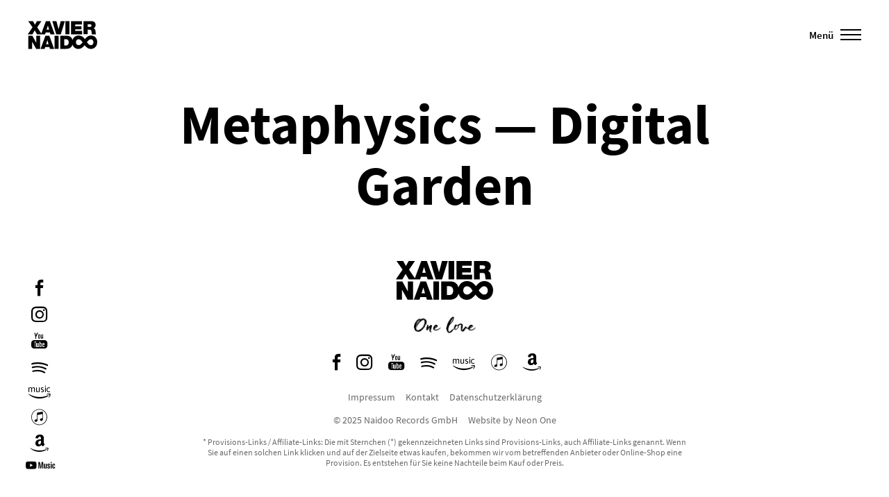

--- FILE ---
content_type: text/html; charset=UTF-8
request_url: https://www.xaviernaidoo.de/features/metaphysics-digital-garden/
body_size: 8607
content:
<!doctype html>
<html class="" lang="de">
<head>
<meta charset="UTF-8">
<title>Metaphysics — Digital Garden - Xavier Naidoo</title>
<meta name="viewport" content="width=device-width, initial-scale=1">
<link rel="icon" type="image/x-icon" href="https://www.xaviernaidoo.de/wp-content/themes/xavier/favicon.ico" />
<script type="text/javascript">
var ajaxurl = 'https://www.xaviernaidoo.de/wp-admin/admin-ajax.php';
</script>
<meta name='robots' content='index, follow, max-image-preview:large, max-snippet:-1, max-video-preview:-1' />
<style>img:is([sizes="auto" i], [sizes^="auto," i]) { contain-intrinsic-size: 3000px 1500px }</style>
<!-- This site is optimized with the Yoast SEO plugin v25.4 - https://yoast.com/wordpress/plugins/seo/ -->
<link rel="canonical" href="https://www.xaviernaidoo.de/features/metaphysics-digital-garden/" />
<meta property="og:locale" content="de_DE" />
<meta property="og:type" content="article" />
<meta property="og:title" content="Metaphysics — Digital Garden - Xavier Naidoo" />
<meta property="og:url" content="https://www.xaviernaidoo.de/features/metaphysics-digital-garden/" />
<meta property="og:site_name" content="Xavier Naidoo" />
<meta property="article:modified_time" content="2020-01-22T09:33:41+00:00" />
<meta name="twitter:card" content="summary_large_image" />
<script type="application/ld+json" class="yoast-schema-graph">{"@context":"https://schema.org","@graph":[{"@type":"WebPage","@id":"https://www.xaviernaidoo.de/features/metaphysics-digital-garden/","url":"https://www.xaviernaidoo.de/features/metaphysics-digital-garden/","name":"Metaphysics — Digital Garden - Xavier Naidoo","isPartOf":{"@id":"https://www.xaviernaidoo.de/#website"},"datePublished":"2003-08-24T22:00:00+00:00","dateModified":"2020-01-22T09:33:41+00:00","breadcrumb":{"@id":"https://www.xaviernaidoo.de/features/metaphysics-digital-garden/#breadcrumb"},"inLanguage":"de","potentialAction":[{"@type":"ReadAction","target":["https://www.xaviernaidoo.de/features/metaphysics-digital-garden/"]}]},{"@type":"BreadcrumbList","@id":"https://www.xaviernaidoo.de/features/metaphysics-digital-garden/#breadcrumb","itemListElement":[{"@type":"ListItem","position":1,"name":"Home","item":"https://www.xaviernaidoo.de/"},{"@type":"ListItem","position":2,"name":"Metaphysics — Digital Garden"}]},{"@type":"WebSite","@id":"https://www.xaviernaidoo.de/#website","url":"https://www.xaviernaidoo.de/","name":"Xavier Naidoo","description":"Offizielle Website","potentialAction":[{"@type":"SearchAction","target":{"@type":"EntryPoint","urlTemplate":"https://www.xaviernaidoo.de/?s={search_term_string}"},"query-input":{"@type":"PropertyValueSpecification","valueRequired":true,"valueName":"search_term_string"}}],"inLanguage":"de"}]}</script>
<!-- / Yoast SEO plugin. -->
<!-- <link rel='stylesheet' id='wp-block-library-css' href='https://www.xaviernaidoo.de/wp-includes/css/dist/block-library/style.min.css?ver=6.7.4' type='text/css' media='all' /> -->
<link rel="stylesheet" type="text/css" href="//www.xaviernaidoo.de/wp-content/cache/wpfc-minified/ffud1qtg/7nl2x.css" media="all"/>
<style id='classic-theme-styles-inline-css' type='text/css'>
/*! This file is auto-generated */
.wp-block-button__link{color:#fff;background-color:#32373c;border-radius:9999px;box-shadow:none;text-decoration:none;padding:calc(.667em + 2px) calc(1.333em + 2px);font-size:1.125em}.wp-block-file__button{background:#32373c;color:#fff;text-decoration:none}
</style>
<style id='global-styles-inline-css' type='text/css'>
:root{--wp--preset--aspect-ratio--square: 1;--wp--preset--aspect-ratio--4-3: 4/3;--wp--preset--aspect-ratio--3-4: 3/4;--wp--preset--aspect-ratio--3-2: 3/2;--wp--preset--aspect-ratio--2-3: 2/3;--wp--preset--aspect-ratio--16-9: 16/9;--wp--preset--aspect-ratio--9-16: 9/16;--wp--preset--color--black: #000000;--wp--preset--color--cyan-bluish-gray: #abb8c3;--wp--preset--color--white: #ffffff;--wp--preset--color--pale-pink: #f78da7;--wp--preset--color--vivid-red: #cf2e2e;--wp--preset--color--luminous-vivid-orange: #ff6900;--wp--preset--color--luminous-vivid-amber: #fcb900;--wp--preset--color--light-green-cyan: #7bdcb5;--wp--preset--color--vivid-green-cyan: #00d084;--wp--preset--color--pale-cyan-blue: #8ed1fc;--wp--preset--color--vivid-cyan-blue: #0693e3;--wp--preset--color--vivid-purple: #9b51e0;--wp--preset--gradient--vivid-cyan-blue-to-vivid-purple: linear-gradient(135deg,rgba(6,147,227,1) 0%,rgb(155,81,224) 100%);--wp--preset--gradient--light-green-cyan-to-vivid-green-cyan: linear-gradient(135deg,rgb(122,220,180) 0%,rgb(0,208,130) 100%);--wp--preset--gradient--luminous-vivid-amber-to-luminous-vivid-orange: linear-gradient(135deg,rgba(252,185,0,1) 0%,rgba(255,105,0,1) 100%);--wp--preset--gradient--luminous-vivid-orange-to-vivid-red: linear-gradient(135deg,rgba(255,105,0,1) 0%,rgb(207,46,46) 100%);--wp--preset--gradient--very-light-gray-to-cyan-bluish-gray: linear-gradient(135deg,rgb(238,238,238) 0%,rgb(169,184,195) 100%);--wp--preset--gradient--cool-to-warm-spectrum: linear-gradient(135deg,rgb(74,234,220) 0%,rgb(151,120,209) 20%,rgb(207,42,186) 40%,rgb(238,44,130) 60%,rgb(251,105,98) 80%,rgb(254,248,76) 100%);--wp--preset--gradient--blush-light-purple: linear-gradient(135deg,rgb(255,206,236) 0%,rgb(152,150,240) 100%);--wp--preset--gradient--blush-bordeaux: linear-gradient(135deg,rgb(254,205,165) 0%,rgb(254,45,45) 50%,rgb(107,0,62) 100%);--wp--preset--gradient--luminous-dusk: linear-gradient(135deg,rgb(255,203,112) 0%,rgb(199,81,192) 50%,rgb(65,88,208) 100%);--wp--preset--gradient--pale-ocean: linear-gradient(135deg,rgb(255,245,203) 0%,rgb(182,227,212) 50%,rgb(51,167,181) 100%);--wp--preset--gradient--electric-grass: linear-gradient(135deg,rgb(202,248,128) 0%,rgb(113,206,126) 100%);--wp--preset--gradient--midnight: linear-gradient(135deg,rgb(2,3,129) 0%,rgb(40,116,252) 100%);--wp--preset--font-size--small: 13px;--wp--preset--font-size--medium: 20px;--wp--preset--font-size--large: 36px;--wp--preset--font-size--x-large: 42px;--wp--preset--spacing--20: 0.44rem;--wp--preset--spacing--30: 0.67rem;--wp--preset--spacing--40: 1rem;--wp--preset--spacing--50: 1.5rem;--wp--preset--spacing--60: 2.25rem;--wp--preset--spacing--70: 3.38rem;--wp--preset--spacing--80: 5.06rem;--wp--preset--shadow--natural: 6px 6px 9px rgba(0, 0, 0, 0.2);--wp--preset--shadow--deep: 12px 12px 50px rgba(0, 0, 0, 0.4);--wp--preset--shadow--sharp: 6px 6px 0px rgba(0, 0, 0, 0.2);--wp--preset--shadow--outlined: 6px 6px 0px -3px rgba(255, 255, 255, 1), 6px 6px rgba(0, 0, 0, 1);--wp--preset--shadow--crisp: 6px 6px 0px rgba(0, 0, 0, 1);}:where(.is-layout-flex){gap: 0.5em;}:where(.is-layout-grid){gap: 0.5em;}body .is-layout-flex{display: flex;}.is-layout-flex{flex-wrap: wrap;align-items: center;}.is-layout-flex > :is(*, div){margin: 0;}body .is-layout-grid{display: grid;}.is-layout-grid > :is(*, div){margin: 0;}:where(.wp-block-columns.is-layout-flex){gap: 2em;}:where(.wp-block-columns.is-layout-grid){gap: 2em;}:where(.wp-block-post-template.is-layout-flex){gap: 1.25em;}:where(.wp-block-post-template.is-layout-grid){gap: 1.25em;}.has-black-color{color: var(--wp--preset--color--black) !important;}.has-cyan-bluish-gray-color{color: var(--wp--preset--color--cyan-bluish-gray) !important;}.has-white-color{color: var(--wp--preset--color--white) !important;}.has-pale-pink-color{color: var(--wp--preset--color--pale-pink) !important;}.has-vivid-red-color{color: var(--wp--preset--color--vivid-red) !important;}.has-luminous-vivid-orange-color{color: var(--wp--preset--color--luminous-vivid-orange) !important;}.has-luminous-vivid-amber-color{color: var(--wp--preset--color--luminous-vivid-amber) !important;}.has-light-green-cyan-color{color: var(--wp--preset--color--light-green-cyan) !important;}.has-vivid-green-cyan-color{color: var(--wp--preset--color--vivid-green-cyan) !important;}.has-pale-cyan-blue-color{color: var(--wp--preset--color--pale-cyan-blue) !important;}.has-vivid-cyan-blue-color{color: var(--wp--preset--color--vivid-cyan-blue) !important;}.has-vivid-purple-color{color: var(--wp--preset--color--vivid-purple) !important;}.has-black-background-color{background-color: var(--wp--preset--color--black) !important;}.has-cyan-bluish-gray-background-color{background-color: var(--wp--preset--color--cyan-bluish-gray) !important;}.has-white-background-color{background-color: var(--wp--preset--color--white) !important;}.has-pale-pink-background-color{background-color: var(--wp--preset--color--pale-pink) !important;}.has-vivid-red-background-color{background-color: var(--wp--preset--color--vivid-red) !important;}.has-luminous-vivid-orange-background-color{background-color: var(--wp--preset--color--luminous-vivid-orange) !important;}.has-luminous-vivid-amber-background-color{background-color: var(--wp--preset--color--luminous-vivid-amber) !important;}.has-light-green-cyan-background-color{background-color: var(--wp--preset--color--light-green-cyan) !important;}.has-vivid-green-cyan-background-color{background-color: var(--wp--preset--color--vivid-green-cyan) !important;}.has-pale-cyan-blue-background-color{background-color: var(--wp--preset--color--pale-cyan-blue) !important;}.has-vivid-cyan-blue-background-color{background-color: var(--wp--preset--color--vivid-cyan-blue) !important;}.has-vivid-purple-background-color{background-color: var(--wp--preset--color--vivid-purple) !important;}.has-black-border-color{border-color: var(--wp--preset--color--black) !important;}.has-cyan-bluish-gray-border-color{border-color: var(--wp--preset--color--cyan-bluish-gray) !important;}.has-white-border-color{border-color: var(--wp--preset--color--white) !important;}.has-pale-pink-border-color{border-color: var(--wp--preset--color--pale-pink) !important;}.has-vivid-red-border-color{border-color: var(--wp--preset--color--vivid-red) !important;}.has-luminous-vivid-orange-border-color{border-color: var(--wp--preset--color--luminous-vivid-orange) !important;}.has-luminous-vivid-amber-border-color{border-color: var(--wp--preset--color--luminous-vivid-amber) !important;}.has-light-green-cyan-border-color{border-color: var(--wp--preset--color--light-green-cyan) !important;}.has-vivid-green-cyan-border-color{border-color: var(--wp--preset--color--vivid-green-cyan) !important;}.has-pale-cyan-blue-border-color{border-color: var(--wp--preset--color--pale-cyan-blue) !important;}.has-vivid-cyan-blue-border-color{border-color: var(--wp--preset--color--vivid-cyan-blue) !important;}.has-vivid-purple-border-color{border-color: var(--wp--preset--color--vivid-purple) !important;}.has-vivid-cyan-blue-to-vivid-purple-gradient-background{background: var(--wp--preset--gradient--vivid-cyan-blue-to-vivid-purple) !important;}.has-light-green-cyan-to-vivid-green-cyan-gradient-background{background: var(--wp--preset--gradient--light-green-cyan-to-vivid-green-cyan) !important;}.has-luminous-vivid-amber-to-luminous-vivid-orange-gradient-background{background: var(--wp--preset--gradient--luminous-vivid-amber-to-luminous-vivid-orange) !important;}.has-luminous-vivid-orange-to-vivid-red-gradient-background{background: var(--wp--preset--gradient--luminous-vivid-orange-to-vivid-red) !important;}.has-very-light-gray-to-cyan-bluish-gray-gradient-background{background: var(--wp--preset--gradient--very-light-gray-to-cyan-bluish-gray) !important;}.has-cool-to-warm-spectrum-gradient-background{background: var(--wp--preset--gradient--cool-to-warm-spectrum) !important;}.has-blush-light-purple-gradient-background{background: var(--wp--preset--gradient--blush-light-purple) !important;}.has-blush-bordeaux-gradient-background{background: var(--wp--preset--gradient--blush-bordeaux) !important;}.has-luminous-dusk-gradient-background{background: var(--wp--preset--gradient--luminous-dusk) !important;}.has-pale-ocean-gradient-background{background: var(--wp--preset--gradient--pale-ocean) !important;}.has-electric-grass-gradient-background{background: var(--wp--preset--gradient--electric-grass) !important;}.has-midnight-gradient-background{background: var(--wp--preset--gradient--midnight) !important;}.has-small-font-size{font-size: var(--wp--preset--font-size--small) !important;}.has-medium-font-size{font-size: var(--wp--preset--font-size--medium) !important;}.has-large-font-size{font-size: var(--wp--preset--font-size--large) !important;}.has-x-large-font-size{font-size: var(--wp--preset--font-size--x-large) !important;}
:where(.wp-block-post-template.is-layout-flex){gap: 1.25em;}:where(.wp-block-post-template.is-layout-grid){gap: 1.25em;}
:where(.wp-block-columns.is-layout-flex){gap: 2em;}:where(.wp-block-columns.is-layout-grid){gap: 2em;}
:root :where(.wp-block-pullquote){font-size: 1.5em;line-height: 1.6;}
</style>
<!-- <link rel='stylesheet' id='screen-css' href='https://www.xaviernaidoo.de/wp-content/themes/xavier/public/css/screen.css?ver=6.7.4' type='text/css' media='all' /> -->
<!-- <link rel='stylesheet' id='borlabs-cookie-css' href='https://www.xaviernaidoo.de/wp-content/cache/borlabs-cookie/borlabs-cookie_1_de.css?ver=2.3.3-29' type='text/css' media='all' /> -->
<link rel="stylesheet" type="text/css" href="//www.xaviernaidoo.de/wp-content/cache/wpfc-minified/964mdnge/7nl2x.css" media="all"/>
<link rel="https://api.w.org/" href="https://www.xaviernaidoo.de/wp-json/" /><link rel='shortlink' href='https://www.xaviernaidoo.de/?p=3748' />
<link rel="alternate" title="oEmbed (JSON)" type="application/json+oembed" href="https://www.xaviernaidoo.de/wp-json/oembed/1.0/embed?url=https%3A%2F%2Fwww.xaviernaidoo.de%2Ffeatures%2Fmetaphysics-digital-garden%2F" />
<link rel="alternate" title="oEmbed (XML)" type="text/xml+oembed" href="https://www.xaviernaidoo.de/wp-json/oembed/1.0/embed?url=https%3A%2F%2Fwww.xaviernaidoo.de%2Ffeatures%2Fmetaphysics-digital-garden%2F&#038;format=xml" />
</head>
<body class="features-template-default single single-features postid-3748">
<header class="header">
<a href="/" title="Xavier Naidoo">
<svg version="1.1" class="header__logo header__logo--init" xmlns="http://www.w3.org/2000/svg" xmlns:xlink="http://www.w3.org/1999/xlink" x="0px" y="0px"
viewBox="0 0 287.3 115.2" style="enable-background:new 0 0 287.3 115.2;" xml:space="preserve">
<g>
<path d="M19.2,54.4l9.6-16.2l9.3,16.2h16.8h3.4h13.4l2.4-7.8h17.3l2.3,7.8h17.4L91.4,0H75L56.1,51.1L38.9,25.6L56.4,0
H37.8l-8.1,14.8L21.5,0H1.8l17.9,25.5L0,54.4H19.2z M83.1,18.2h0.2L88.2,35H77.9L83.1,18.2z"/>
<polygon points="136.5,54.4 153.5,0 136.2,0 127.5,33 127.3,33 118.4,0 101.5,0 117.7,54.4 	"/>
<rect x="155.6" y="0" width="16.8" height="54.4"/>
<polygon points="225,40.5 195.9,40.5 195.9,33.7 221.6,33.7 221.6,20.7 195.9,20.7 195.9,13.9 224.2,13.9 224.2,0 
179.1,0 179.1,54.4 225,54.4 	"/>
<path d="M247.6,35.4h8.9c6.6,0,7.1,5.4,7.5,10.6c0.2,2.8,0.5,5.6,1.4,8.4h16.8c-1.5-2.5-1.6-9-1.8-11.7
c-0.6-6.8-3.4-11.8-8-13.6c5.6-2.1,8.2-8,8.2-13.6c0-10.3-8.2-15.6-17.8-15.6h-31.9v54.4h16.8V35.4z M247.6,12.9h7.9
c6.4,0,8.3,2,8.3,5.4c0,4.9-4.3,5.4-7.4,5.4h-8.8V12.9z"/>
<polygon points="35.2,89.6 35,89.6 19.2,60.6 2.2,60.6 2.2,114.8 18,114.8 18,85.2 18.1,85.2 34.7,114.8 51,114.8 
51,60.6 35.2,60.6 	"/>
<path d="M72.9,60.6l-20,54.2h16.8l2.4-7.7h17.2l2.3,7.7H109L89.2,60.6H72.9z M75.8,95.5L81,78.8h0.2L86,95.5H75.8z"/>
<rect x="110.8" y="60.6" width="16.7" height="54.2"/>
<path d="M262.1,59.5l-0.6,0c-12.4,0-19.6,8.5-24.9,14.7c0,0.1-0.1,0.1-0.2,0.2c-8.1-10.4-16-14.9-26.2-14.9
c-12.4,0-22,7.6-25.3,18.9c-2.5-9.9-9.5-17.8-23.4-17.8h-27.4v54.2h24.2c15.2,0,23.9-6.8,26.7-18.1c3.3,10.9,12.5,18.4,24,18.4
c11.2,0,18.7-6.1,26.2-15.4c7.7,10.3,16.3,15.4,26.2,15.4c12.5,0,25.9-10,25.9-28.6C287.3,71.1,276.7,59.7,262.1,59.5z
M157.4,100.9h-6.5V74.5h5.3c12.1,0,13.1,9.5,13.1,12.9C169.3,92.5,167.8,100.9,157.4,100.9z M210.6,99.5h-0.3
c-6.2,0-11.2-5.3-11.2-11.9c0-7.4,4.4-12.6,10.8-12.6c7.9,0,11.9,5.7,16.9,13.1C222.6,93.1,217.1,99.5,210.6,99.5z M261.6,99.5
c-5.1,0-9.1-1.9-17-12.3l0.3-0.4c4.1-5.3,9.3-11.8,15.9-11.8h0.1c6.4,0,10.7,5.1,10.7,12.7C271.6,92.6,268.5,99.5,261.6,99.5z"/>
</g>
</svg>
</a>		<div class="header__burger header__burger--init">
<div class="header__burger-label">Menü</div>
<div class="header__burger-icon">
<span class="header__burger-icon-element"></span>
<span class="header__burger-icon-element"></span>
<span class="header__burger-icon-element"></span>
</div>
</div>		<ul class="icons icons--header icons--init">
<li class="icons__entry icons__entry--first">
<a title="Facebook" href="https://www.facebook.com/XavierNaidoo/" rel="nofollow" target="_blank">
<i class="icons__icon icon-facebook"></i>
</a>
</li>	
<li class="icons__entry">
<a title="Instagram" href="https://www.instagram.com/xaviernaidoo/" target="_blank" rel="nofollow">
<i class="icons__icon icon-instagram"></i>
</a>
</li>						
<li class="icons__entry">
<a title="YouTube" href="http://www.youtube.com/user/XavierNaidooOfficial" target="_blank" rel="nofollow">
<i class="icons__icon icon-youtube"></i>
</a>
</li>
<li class="icons__entry">
<a title="Spotify" href="https://open.spotify.com/artist/47RPLpnGhBRTjQrRBOev9s" target="_blank" rel="nofollow">
<i class="icons__icon icon-spotify"></i>
</a>
</li>
<li class="icons__entry">
<a title="Amazon Music" href="https://www.amazon.de/Xavier-Naidoo/e/B000APLWLG" target="_blank" rel="nofollow">
<i class="icons__icon icon-amazon-music"></i>
</a>
</li>		
<li class="icons__entry">
<a title="Apple Music" href="https://music.apple.com/de/artist/xavier-naidoo/18262543" target="_blank" rel="nofollow">
<i class="icons__icon icon-apple-music"></i>
</a>
</li>		
<li class="icons__entry">
<a title="Amazon" href="https://www.amazon.de/s?k=xavier+naidoo&crid=7L0H2AF3ABFL&sprefix=xavier+naido%2Caps%2C105&ref=nb_sb_ss_ts-doa-p_1_12" target="_blank" rel="nofollow">
<i class="icons__icon icon-amazon"></i>
</a>
</li>		
<li class="icons__entry icons__entry--last">
<a title="YouTube Music" href="https://music.youtube.com/channel/UCvvMm92fPNQNRj54GTPV6UQ" target="_blank" rel="nofollow">
<i class="icons__icon icon-youtube-music"></i>
</a>
</li>		
</ul>
</header>
<div class="navigation">	
<div class="container--fluid">
<div class="container--static">
<ul class="navigation__images">
<li class="navigation__images-entry">
<picture>
<!--[if IE 9]><video style="display: none;"><![endif]-->
<source data-srcset="https://www.xaviernaidoo.de/wp-content/uploads/2019/11/home-1200x675.jpg 1x, https://www.xaviernaidoo.de/wp-content/uploads/2019/11/home-2400x1350.jpg 2x" media="(min-width: 600px)">
<!--[if IE 9]></video><![endif]-->
<img class="navigation__images-image lazyload"
alt="Xavier Naidoo Startseite"
src="https://www.xaviernaidoo.de/wp-content/uploads/2019/11/home-1200x675.jpg"
srcset="[data-uri]"
/>
</picture>
</li>
<li class="navigation__images-entry">
<picture>
<!--[if IE 9]><video style="display: none;"><![endif]-->
<source data-srcset="https://www.xaviernaidoo.de/wp-content/uploads/2019/11/news-1200x675.jpg 1x, https://www.xaviernaidoo.de/wp-content/uploads/2019/11/news-2400x1350.jpg 2x" media="(min-width: 600px)">
<!--[if IE 9]></video><![endif]-->
<img class="navigation__images-image lazyload"
alt="News"
src="https://www.xaviernaidoo.de/wp-content/uploads/2019/11/news-1200x675.jpg"
srcset="[data-uri]"
/>
</picture>
</li>
<li class="navigation__images-entry">
<picture>
<!--[if IE 9]><video style="display: none;"><![endif]-->
<source data-srcset="https://www.xaviernaidoo.de/wp-content/uploads/2019/11/dates-1-1200x675.jpg 1x, https://www.xaviernaidoo.de/wp-content/uploads/2019/11/dates-1-2400x1350.jpg 2x" media="(min-width: 600px)">
<!--[if IE 9]></video><![endif]-->
<img class="navigation__images-image lazyload"
alt="Dates"
src="https://www.xaviernaidoo.de/wp-content/uploads/2019/11/dates-1-1200x675.jpg"
srcset="[data-uri]"
/>
</picture>
</li>
<li class="navigation__images-entry">
<picture>
<!--[if IE 9]><video style="display: none;"><![endif]-->
<source data-srcset="https://www.xaviernaidoo.de/wp-content/uploads/2019/11/music-1200x675.jpg 1x, https://www.xaviernaidoo.de/wp-content/uploads/2019/11/music-2400x1350.jpg 2x" media="(min-width: 600px)">
<!--[if IE 9]></video><![endif]-->
<img class="navigation__images-image lazyload"
alt="Music"
src="https://www.xaviernaidoo.de/wp-content/uploads/2019/11/music-1200x675.jpg"
srcset="[data-uri]"
/>
</picture>
</li>
<li class="navigation__images-entry">
<picture>
<!--[if IE 9]><video style="display: none;"><![endif]-->
<source data-srcset="https://www.xaviernaidoo.de/wp-content/uploads/2019/11/about-1200x675.jpg 1x, https://www.xaviernaidoo.de/wp-content/uploads/2019/11/about-2400x1350.jpg 2x" media="(min-width: 600px)">
<!--[if IE 9]></video><![endif]-->
<img class="navigation__images-image lazyload"
alt="About"
src="https://www.xaviernaidoo.de/wp-content/uploads/2019/11/about-1200x675.jpg"
srcset="[data-uri]"
/>
</picture>
</li>
<li class="navigation__images-entry">
<picture>
<!--[if IE 9]><video style="display: none;"><![endif]-->
<source data-srcset="https://www.xaviernaidoo.de/wp-content/uploads/2019/11/shop-1200x675.jpg 1x, https://www.xaviernaidoo.de/wp-content/uploads/2019/11/shop-2400x1350.jpg 2x" media="(min-width: 600px)">
<!--[if IE 9]></video><![endif]-->
<img class="navigation__images-image lazyload"
alt="Shop"
src="https://www.xaviernaidoo.de/wp-content/uploads/2019/11/shop-1200x675.jpg"
srcset="[data-uri]"
/>
</picture>
</li>
</ul>
<div class="navigation__list-container">
<ul class="navigation__list">
<li class="navigation__entry">
<a class="navigation__link navigation__link--1" 
title="News"
href="https://www.xaviernaidoo.de/news/"
>
News						
</a>
</li>
<li class="navigation__entry">
<a class="navigation__link navigation__link--2" 
title="Dates"
href="https://www.xaviernaidoo.de/dates/"
>
Dates						
</a>
</li>
<li class="navigation__entry">
<a class="navigation__link navigation__link--3" 
title="Music"
href="https://www.xaviernaidoo.de/music/"
>
Music						
</a>
</li>
<li class="navigation__entry">
<a class="navigation__link navigation__link--4" 
title="About"
href="https://www.xaviernaidoo.de/about/"
>
About						
</a>
</li>
<li class="navigation__entry--last">
<a class="navigation__link navigation__link--5" 
title="Shop"
href="https://shop.xaviernaidoo.de/"
target="_blank"								>
Shop						
</a>
</li>
</ul>		
</div>	
<ul class="icons icons--navigation">
<li class="icons__entry icons__entry--first">
<a title="Facebook" href="https://www.facebook.com/XavierNaidoo/" rel="nofollow" target="_blank">
<i class="icons__icon icon-facebook"></i>
</a>
</li>	
<li class="icons__entry">
<a title="Instagram" href="https://www.instagram.com/xaviernaidoo/" target="_blank" rel="nofollow">
<i class="icons__icon icon-instagram"></i>
</a>
</li>						
<li class="icons__entry">
<a title="YouTube" href="http://www.youtube.com/user/XavierNaidooOfficial" target="_blank" rel="nofollow">
<i class="icons__icon icon-youtube"></i>
</a>
</li>
<li class="icons__entry">
<a title="Spotify" href="https://open.spotify.com/artist/47RPLpnGhBRTjQrRBOev9s" target="_blank" rel="nofollow">
<i class="icons__icon icon-spotify"></i>
</a>
</li>
<li class="icons__entry">
<a title="Amazon Music" href="https://www.amazon.de/Xavier-Naidoo/e/B000APLWLG" target="_blank" rel="nofollow">
<i class="icons__icon icon-amazon-music"></i>
</a>
</li>		
<li class="icons__entry">
<a title="Apple Music" href="https://music.apple.com/de/artist/xavier-naidoo/18262543" target="_blank" rel="nofollow">
<i class="icons__icon icon-apple-music"></i>
</a>
</li>		
<li class="icons__entry">
<a title="Amazon" href="https://www.amazon.de/s?k=xavier+naidoo&crid=7L0H2AF3ABFL&sprefix=xavier+naido%2Caps%2C105&ref=nb_sb_ss_ts-doa-p_1_12" target="_blank" rel="nofollow">
<i class="icons__icon icon-amazon"></i>
</a>
</li>		
<li class="icons__entry icons__entry--last">
<a title="YouTube Music" href="https://music.youtube.com/channel/UCvvMm92fPNQNRj54GTPV6UQ" target="_blank" rel="nofollow">
<i class="icons__icon icon-youtube-music"></i>
</a>
</li>		
</ul>
</div>
</div>
</div>
<div class="content">
<div class="content-inner">
<div class="container--fluid">
<div class="container--static">
<h1 class="headline--main">Metaphysics — Digital Garden</h1>
</div>
</div>
</div>
</div>
<div class="modal">
<div class="content--modal">
<div class="container--fluid">
<div class="container--static">
<div class="modal__content">
</div>			
</div>
</div>
</div>
</div>
<a 
id="back_button" 
class="back--modal"
>
<span class="back__label">
Zurück
</span>
<svg class="back__circle" version="1.1" xmlns="http://www.w3.org/2000/svg" xmlns:xlink="http://www.w3.org/1999/xlink" x="0px" y="0px" width="80px" height="80px" viewBox="0 0 80 80" xml:space="preserve">
<circle cx="40" cy="40" r="36" fill="transparent" stroke="#D9D9D9" stroke-width="2" />
<circle transform="rotate(-90 40 40)" class="back__circle-second" cx="40" cy="40" r="36" fill="transparent" stroke="black" stroke-width="2" />
</svg>
</a>
<div class="spinner">
<div class="spinner__loader-circle"></div>
<div class="spinner__loader-line-mask">
<div class="spinner__loader-line"></div>
</div>			
<svg version="1.1" class="spinner__logo" xmlns="http://www.w3.org/2000/svg" xmlns:xlink="http://www.w3.org/1999/xlink" x="0px" y="0px"
viewBox="0 0 58.3 54.4" style="enable-background:new 0 0 58.3 54.4;" xml:space="preserve">
<g>
<path class="st0" d="M56.1,51.1L38.9,25.6L56.4,0H37.8l-8.1,14.8L21.5,0H1.8l17.9,25.5L0,54.4h19.2l9.6-16.2l9.3,16.2h16.8h3.4"/>
</g>
</svg>
</div>
<footer class="footer container--fluid">
<div>
<a href="/" title="Xavier Naidoo">
<svg version="1.1" class="footer__logo" xmlns="http://www.w3.org/2000/svg" xmlns:xlink="http://www.w3.org/1999/xlink" x="0px" y="0px"
viewBox="0 0 287.3 115.2" style="enable-background:new 0 0 287.3 115.2;" xml:space="preserve">
<g>
<path d="M19.2,54.4l9.6-16.2l9.3,16.2h16.8h3.4h13.4l2.4-7.8h17.3l2.3,7.8h17.4L91.4,0H75L56.1,51.1L38.9,25.6L56.4,0
H37.8l-8.1,14.8L21.5,0H1.8l17.9,25.5L0,54.4H19.2z M83.1,18.2h0.2L88.2,35H77.9L83.1,18.2z"/>
<polygon points="136.5,54.4 153.5,0 136.2,0 127.5,33 127.3,33 118.4,0 101.5,0 117.7,54.4 	"/>
<rect x="155.6" y="0" width="16.8" height="54.4"/>
<polygon points="225,40.5 195.9,40.5 195.9,33.7 221.6,33.7 221.6,20.7 195.9,20.7 195.9,13.9 224.2,13.9 224.2,0 
179.1,0 179.1,54.4 225,54.4 	"/>
<path d="M247.6,35.4h8.9c6.6,0,7.1,5.4,7.5,10.6c0.2,2.8,0.5,5.6,1.4,8.4h16.8c-1.5-2.5-1.6-9-1.8-11.7
c-0.6-6.8-3.4-11.8-8-13.6c5.6-2.1,8.2-8,8.2-13.6c0-10.3-8.2-15.6-17.8-15.6h-31.9v54.4h16.8V35.4z M247.6,12.9h7.9
c6.4,0,8.3,2,8.3,5.4c0,4.9-4.3,5.4-7.4,5.4h-8.8V12.9z"/>
<polygon points="35.2,89.6 35,89.6 19.2,60.6 2.2,60.6 2.2,114.8 18,114.8 18,85.2 18.1,85.2 34.7,114.8 51,114.8 
51,60.6 35.2,60.6 	"/>
<path d="M72.9,60.6l-20,54.2h16.8l2.4-7.7h17.2l2.3,7.7H109L89.2,60.6H72.9z M75.8,95.5L81,78.8h0.2L86,95.5H75.8z"/>
<rect x="110.8" y="60.6" width="16.7" height="54.2"/>
<path d="M262.1,59.5l-0.6,0c-12.4,0-19.6,8.5-24.9,14.7c0,0.1-0.1,0.1-0.2,0.2c-8.1-10.4-16-14.9-26.2-14.9
c-12.4,0-22,7.6-25.3,18.9c-2.5-9.9-9.5-17.8-23.4-17.8h-27.4v54.2h24.2c15.2,0,23.9-6.8,26.7-18.1c3.3,10.9,12.5,18.4,24,18.4
c11.2,0,18.7-6.1,26.2-15.4c7.7,10.3,16.3,15.4,26.2,15.4c12.5,0,25.9-10,25.9-28.6C287.3,71.1,276.7,59.7,262.1,59.5z
M157.4,100.9h-6.5V74.5h5.3c12.1,0,13.1,9.5,13.1,12.9C169.3,92.5,167.8,100.9,157.4,100.9z M210.6,99.5h-0.3
c-6.2,0-11.2-5.3-11.2-11.9c0-7.4,4.4-12.6,10.8-12.6c7.9,0,11.9,5.7,16.9,13.1C222.6,93.1,217.1,99.5,210.6,99.5z M261.6,99.5
c-5.1,0-9.1-1.9-17-12.3l0.3-0.4c4.1-5.3,9.3-11.8,15.9-11.8h0.1c6.4,0,10.7,5.1,10.7,12.7C271.6,92.6,268.5,99.5,261.6,99.5z"/>
</g>
</svg>
</a>
</div>
<div>
<img class="footer__one-love" src="https://www.xaviernaidoo.de/wp-content/themes/xavier/public/img/one-love.png" alt="One Love" />
</div>
<div class="footer__icons">
<ul class="icons icons--footer">
<li class="icons__entry icons__entry--first">
<a title="Facebook" href="https://www.facebook.com/XavierNaidoo/" rel="nofollow" target="_blank">
<i class="icons__icon icon-facebook"></i>
</a>
</li>	
<li class="icons__entry">
<a title="Instagram" href="https://www.instagram.com/xaviernaidoo/" target="_blank" rel="nofollow">
<i class="icons__icon icon-instagram"></i>
</a>
</li>						
<li class="icons__entry">
<a title="YouTube" href="http://www.youtube.com/user/XavierNaidooOfficial" target="_blank" rel="nofollow">
<i class="icons__icon icon-youtube"></i>
</a>
</li>
<li class="icons__entry">
<a title="Spotify" href="https://open.spotify.com/artist/47RPLpnGhBRTjQrRBOev9s" target="_blank" rel="nofollow">
<i class="icons__icon icon-spotify"></i>
</a>
</li>
<li class="icons__entry">
<a title="Amazon Music" href="https://www.amazon.de/Xavier-Naidoo/e/B000APLWLG" target="_blank" rel="nofollow">
<i class="icons__icon icon-amazon-music"></i>
</a>
</li>		
<li class="icons__entry">
<a title="Apple Music" href="https://music.apple.com/de/artist/xavier-naidoo/18262543" target="_blank" rel="nofollow">
<i class="icons__icon icon-apple-music"></i>
</a>
</li>		
<li class="icons__entry">
<a title="Amazon" href="https://www.amazon.de/s?k=xavier+naidoo&crid=7L0H2AF3ABFL&sprefix=xavier+naido%2Caps%2C105&ref=nb_sb_ss_ts-doa-p_1_12" target="_blank" rel="nofollow">
<i class="icons__icon icon-amazon"></i>
</a>
</li>		
<li class="icons__entry icons__entry--last">
<a title="YouTube Music" href="https://music.youtube.com/channel/UCvvMm92fPNQNRj54GTPV6UQ" target="_blank" rel="nofollow">
<i class="icons__icon icon-youtube-music"></i>
</a>
</li>		
</ul>			</div>
<ul class="footer__navigation">
<li class="footer__navigation-entry">
<a class="footer__navigation-link" 
title="Impressum"
href="https://www.xaviernaidoo.de/impressum/"
>
Impressum						
</a>
</li>
<li class="footer__navigation-entry">
<a class="footer__navigation-link" 
title="Kontakt"
href="https://www.xaviernaidoo.de/kontakt/"
>
Kontakt						
</a>
</li>
<li class="footer__navigation-entry">
<a class="footer__navigation-link" 
title="Datenschutzerklärung"
href="https://www.xaviernaidoo.de/datenschutzerklaerung/"
>
Datenschutzerklärung						
</a>
</li>
</ul>					
<p class="footer__copy">© 2025 Naidoo Records GmbH <span class="footer__powered">Website by <a target="_blank" title="Neon One" href="http://www.neon-one.de" title="Neon One">Neon One</a></span></p>		
<p class="footer__info">* Provisions-Links / Affiliate-Links: Die mit Sternchen (*) gekennzeichneten Links sind Provisions-Links, auch Affiliate-Links genannt. Wenn Sie auf einen solchen Link klicken und auf der Zielseite etwas kaufen, bekommen wir vom betreffenden Anbieter oder Online-Shop eine Provision. Es entstehen für Sie keine Nachteile beim Kauf oder Preis.</p>
</footer>
<script type='text/javascript'>var _merchantSettings=_merchantSettings || [];_merchantSettings.push(['AT', '10lwGr']);(function(){var autolink=document.createElement('script');autolink.type='text/javascript';autolink.async=true; autolink.src= ('https:' == document.location.protocol) ? 'https://autolinkmaker.itunes.apple.com/js/itunes_autolinkmaker.js' : 'http://autolinkmaker.itunes.apple.com/js/itunes_autolinkmaker.js';var s=document.getElementsByTagName('script')[0];s.parentNode.insertBefore(autolink, s);})();</script>
<!--googleoff: all--><div data-nosnippet><script id="BorlabsCookieBoxWrap" type="text/template"><div
id="BorlabsCookieBox"
class="BorlabsCookie"
role="dialog"
aria-labelledby="CookieBoxTextHeadline"
aria-describedby="CookieBoxTextDescription"
aria-modal="true"
>
<div class="bottom-center" style="display: none;">
<div class="_brlbs-bar-wrap">
<div class="_brlbs-bar _brlbs-bar-advanced">
<div class="cookie-box">
<div class="container">
<div class="row align-items-center">
<div class="col-12 col-sm-9">
<div class="row">
<div class="col-12">
<div class="_brlbs-flex-left">
<span role="heading" aria-level="3" class="_brlbs-h3" id="CookieBoxTextHeadline">
Datenschutzeinstellungen                                            </span>
</div>
<p id="CookieBoxTextDescription">
<span class="_brlbs-paragraph _brlbs-text-description">Wir nutzen Cookies auf unserer Website. Einige von ihnen sind essenziell, während andere uns helfen, diese Website und Ihre Erfahrung zu verbessern.</span> <span class="_brlbs-paragraph _brlbs-text-confirm-age">Wenn Sie unter 16 Jahre alt sind und Ihre Zustimmung zu freiwilligen Diensten geben möchten, müssen Sie Ihre Erziehungsberechtigten um Erlaubnis bitten.</span> <span class="_brlbs-paragraph _brlbs-text-technology">Wir verwenden Cookies und andere Technologien auf unserer Website. Einige von ihnen sind essenziell, während andere uns helfen, diese Website und Ihre Erfahrung zu verbessern.</span> <span class="_brlbs-paragraph _brlbs-text-personal-data">Personenbezogene Daten können verarbeitet werden (z. B. IP-Adressen), z. B. für personalisierte Anzeigen und Inhalte oder Anzeigen- und Inhaltsmessung.</span> <span class="_brlbs-paragraph _brlbs-text-more-information">Weitere Informationen über die Verwendung Ihrer Daten finden Sie in unserer  <a class="_brlbs-cursor" href="https://www.xaviernaidoo.de/datenschutzerklaerung/">Datenschutzerklärung</a>.</span> <span class="_brlbs-paragraph _brlbs-text-revoke">Sie können Ihre Auswahl jederzeit unter <a class="_brlbs-cursor" href="#" data-cookie-individual>Einstellungen</a> widerrufen oder anpassen.</span>                                        </p>
</div>
</div>
<fieldset>
<legend class="sr-only">Datenschutzeinstellungen</legend>
<ul
>
<li>
<label class="_brlbs-checkbox">
Essenziell                                                            <input
id="checkbox-essential"
tabindex="0"
type="checkbox"
name="cookieGroup[]"
value="essential"
checked                                                                 disabled                                                                data-borlabs-cookie-checkbox
>
<span class="_brlbs-checkbox-indicator"></span>
</label>
</li>
</ul>
</fieldset>
</div>
<div class="col-12 col-sm-3">
<p class="_brlbs-accept">
<a
href="#"
tabindex="0"
role="button"
class="_brlbs-btn _brlbs-btn-accept-all _brlbs-cursor"
data-cookie-accept-all
>
Alle akzeptieren                                        </a>
</p>
<p class="_brlbs-accept">
<a
href="#"
tabindex="0"
role="button"
id="CookieBoxSaveButton"
class="_brlbs-btn _brlbs-cursor"
data-cookie-accept
>
Speichern                                        </a>
</p>
<p class="_brlbs-manage-btn ">
<a
href="#"
tabindex="0"
role="button"
class="_brlbs-cursor _brlbs-btn "
data-cookie-individual
>
Individuelle Datenschutzeinstellungen                                    </a>
</p>
<p class="_brlbs-legal">
<a
href="#"
tabindex="0"
role="button"
class="_brlbs-cursor"
data-cookie-individual
>
Cookie-Details                                    </a>
<span class="_brlbs-separator"></span>
<a
tabindex="0"
href="https://www.xaviernaidoo.de/datenschutzerklaerung/"
>
Datenschutzerklärung                                        </a>
<span class="_brlbs-separator"></span>
<a
tabindex="0"
href="https://www.xaviernaidoo.de/impressum/"
>
Impressum                                        </a>
</p>
</div>
</div>
</div>
</div>
<div
class="cookie-preference"
aria-hidden="true"
role="dialog"
aria-describedby="CookiePrefDescription"
aria-modal="true"
>
<div class="container not-visible">
<div class="row no-gutters">
<div class="col-12">
<div class="row no-gutters align-items-top">
<div class="col-12">
<div class="_brlbs-flex-center">
<span role="heading" aria-level="3" class="_brlbs-h3">Datenschutzeinstellungen</span>
</div>
<p id="CookiePrefDescription">
<span class="_brlbs-paragraph _brlbs-text-confirm-age">Wenn Sie unter 16 Jahre alt sind und Ihre Zustimmung zu freiwilligen Diensten geben möchten, müssen Sie Ihre Erziehungsberechtigten um Erlaubnis bitten.</span> <span class="_brlbs-paragraph _brlbs-text-technology">Wir verwenden Cookies und andere Technologien auf unserer Website. Einige von ihnen sind essenziell, während andere uns helfen, diese Website und Ihre Erfahrung zu verbessern.</span> <span class="_brlbs-paragraph _brlbs-text-personal-data">Personenbezogene Daten können verarbeitet werden (z. B. IP-Adressen), z. B. für personalisierte Anzeigen und Inhalte oder Anzeigen- und Inhaltsmessung.</span> <span class="_brlbs-paragraph _brlbs-text-more-information">Weitere Informationen über die Verwendung Ihrer Daten finden Sie in unserer  <a class="_brlbs-cursor" href="https://www.xaviernaidoo.de/datenschutzerklaerung/">Datenschutzerklärung</a>.</span> <span class="_brlbs-paragraph _brlbs-text-description">Hier finden Sie eine Übersicht über alle verwendeten Cookies. Sie können Ihre Einwilligung zu ganzen Kategorien geben oder sich weitere Informationen anzeigen lassen und so nur bestimmte Cookies auswählen.</span>                        </p>
<div class="row no-gutters align-items-center">
<div class="col-12 col-sm-7">
<p class="_brlbs-accept">
<a
href="#"
class="_brlbs-btn _brlbs-btn-accept-all _brlbs-cursor"
tabindex="0"
role="button"
data-cookie-accept-all
>
Alle akzeptieren                                        </a>
<a
href="#"
id="CookiePrefSave"
tabindex="0"
role="button"
class="_brlbs-btn _brlbs-cursor"
data-cookie-accept
>
Speichern                                    </a>
</p>
</div>
<div class="col-12 col-sm-5">
<p class="_brlbs-refuse">
<a
href="#"
class="_brlbs-cursor"
tabindex="0"
role="button"
data-cookie-back
>
Zurück                                    </a>
</p>
</div>
</div>
</div>
</div>
<div data-cookie-accordion>
<fieldset>
<legend class="sr-only">Datenschutzeinstellungen</legend>
<div class="bcac-item">
<div class="d-flex flex-row">
<label class="w-75">
<span role="heading" aria-level="4" class="_brlbs-h4">Essenziell (2)</span>
</label>
<div class="w-25 text-right">
</div>
</div>
<div class="d-block">
<p>Essenzielle Cookies ermöglichen grundlegende Funktionen und sind für die einwandfreie Funktion der Website erforderlich.</p>
<p class="text-center">
<a
href="#"
class="_brlbs-cursor d-block"
tabindex="0"
role="button"
data-cookie-accordion-target="essential"
>
<span data-cookie-accordion-status="show">
Cookie-Informationen anzeigen                                                    </span>
<span data-cookie-accordion-status="hide" class="borlabs-hide">
Cookie-Informationen ausblenden                                                    </span>
</a>
</p>
</div>
<div
class="borlabs-hide"
data-cookie-accordion-parent="essential"
>
<table>
<tr>
<th scope="row">Name</th>
<td>
<label>
Borlabs Cookie                                                            </label>
</td>
</tr>
<tr>
<th scope="row">Anbieter</th>
<td>Eigentümer dieser Website<span>, </span><a href="https://www.xaviernaidoo.de/impressum/">Impressum</a></td>
</tr>
<tr>
<th scope="row">Zweck</th>
<td>Speichert die Einstellungen der Besucher, die in der Cookie Box von Borlabs Cookie ausgewählt wurden.</td>
</tr>
<tr>
<th scope="row">Cookie Name</th>
<td>borlabs-cookie</td>
</tr>
<tr>
<th scope="row">Cookie Laufzeit</th>
<td>1 Jahr</td>
</tr>
</table>
<table>
<tr>
<th scope="row">Name</th>
<td>
<label>
Listenansicht                                                            </label>
</td>
</tr>
<tr>
<th scope="row">Anbieter</th>
<td>Eigentümer dieser Website</td>
</tr>
<tr>
<th scope="row">Zweck</th>
<td>Speichert die Ansichtseinstellungen der Besucher im Bereich Music.</td>
</tr>
<tr>
<th scope="row">Cookie Name</th>
<td>view</td>
</tr>
<tr>
<th scope="row">Cookie Laufzeit</th>
<td>2 Jahre</td>
</tr>
</table>
</div>
</div>
</fieldset>
</div>
<div class="d-flex justify-content-between">
<p class="_brlbs-branding flex-fill">
<a
href="https://de.borlabs.io/borlabs-cookie/"
target="_blank"
rel="nofollow noopener noreferrer"
>
<img src="https://www.xaviernaidoo.de/wp-content/plugins/borlabs-cookie/assets/images/borlabs-cookie-icon-black.svg" alt="Borlabs Cookie" width="16" height="16">
powered by Borlabs Cookie                            </a>
</p>
<p class="_brlbs-legal flex-fill">
<a href="https://www.xaviernaidoo.de/datenschutzerklaerung/">
Datenschutzerklärung                            </a>
<span class="_brlbs-separator"></span>
<a href="https://www.xaviernaidoo.de/impressum/">
Impressum                            </a>
</p>
</div>
</div>
</div>
</div>
</div>
</div>
</div>
</div>
</div>
</script></div><!--googleon: all--><script type="text/javascript" src="https://www.xaviernaidoo.de/wp-content/themes/xavier/public/js/jquery-3.3.1.min.js?ver=3.3.1" id="jquery-js"></script>
<script type="text/javascript" src="https://www.xaviernaidoo.de/wp-content/themes/xavier/public/js/modernizr.js" id="modernizr-js"></script>
<script type="text/javascript" src="https://www.xaviernaidoo.de/wp-includes/js/imagesloaded.min.js?ver=5.0.0" id="imagesloaded-js"></script>
<script type="text/javascript" src="https://www.xaviernaidoo.de/wp-includes/js/masonry.min.js?ver=4.2.2" id="masonry-js"></script>
<script type="text/javascript" src="https://www.xaviernaidoo.de/wp-content/themes/xavier/public/js/picturefill.min.js" id="picturefill-js"></script>
<script type="text/javascript" src="https://www.xaviernaidoo.de/wp-content/themes/xavier/public/js/lazyload.min.js" id="lazyload-js"></script>
<script type="text/javascript" src="https://www.xaviernaidoo.de/wp-content/themes/xavier/public/js/lazysizes.min.js" id="laysizes-js"></script>
<script type="text/javascript" src="https://www.xaviernaidoo.de/wp-content/themes/xavier/public/js/ajax.min.js" id="ajax-js"></script>
<script type="text/javascript" src="https://www.xaviernaidoo.de/wp-content/themes/xavier/public/js/slick.min.js" id="slick-js"></script>
<script type="text/javascript" src="https://www.xaviernaidoo.de/wp-content/themes/xavier/public/js/project.min.js" id="theme-js"></script>
<script type="text/javascript" id="borlabs-cookie-js-extra">
/* <![CDATA[ */
var borlabsCookieConfig = {"ajaxURL":"https:\/\/www.xaviernaidoo.de\/wp-admin\/admin-ajax.php","language":"de","animation":"","animationDelay":"","animationIn":"_brlbs-fadeInDown","animationOut":"_brlbs-flipOutX","blockContent":"1","boxLayout":"bar","boxLayoutAdvanced":"1","automaticCookieDomainAndPath":"1","cookieDomain":"2025.xaviernaidoo.de","cookiePath":"\/","cookieSameSite":"Lax","cookieSecure":"1","cookieLifetime":"365","cookieLifetimeEssentialOnly":"182","crossDomainCookie":[],"cookieBeforeConsent":"1","cookiesForBots":"1","cookieVersion":"1","hideCookieBoxOnPages":[],"respectDoNotTrack":"1","reloadAfterConsent":"","reloadAfterOptOut":"1","showCookieBox":"1","cookieBoxIntegration":"javascript","ignorePreSelectStatus":"1","cookies":{"essential":["borlabs-cookie","view"],"statistics":[],"marketing":[],"external-media":[]}};
var borlabsCookieCookies = {"essential":{"borlabs-cookie":{"cookieNameList":{"borlabs-cookie":"borlabs-cookie"},"settings":{"blockCookiesBeforeConsent":"0"}},"view":{"cookieNameList":{"view":"view"},"settings":{"blockCookiesBeforeConsent":"1"}}}};
/* ]]> */
</script>
<script type="text/javascript" src="https://www.xaviernaidoo.de/wp-content/plugins/borlabs-cookie/assets/javascript/borlabs-cookie.min.js?ver=2.3.3" id="borlabs-cookie-js"></script>
<script type="text/javascript" id="borlabs-cookie-js-after">
/* <![CDATA[ */
document.addEventListener("DOMContentLoaded", function (e) {
var borlabsCookieContentBlocker = {"facebook": {"id": "facebook","global": function (contentBlockerData) {  },"init": function (el, contentBlockerData) { if(typeof FB === "object") { FB.XFBML.parse(el.parentElement); } },"settings": {"executeGlobalCodeBeforeUnblocking":false}},"default": {"id": "default","global": function (contentBlockerData) {  },"init": function (el, contentBlockerData) {  },"settings": {"executeGlobalCodeBeforeUnblocking":false}},"googlemaps": {"id": "googlemaps","global": function (contentBlockerData) {  },"init": function (el, contentBlockerData) {  },"settings": {"executeGlobalCodeBeforeUnblocking":false}},"instagram": {"id": "instagram","global": function (contentBlockerData) {  },"init": function (el, contentBlockerData) { if (typeof instgrm === "object") { instgrm.Embeds.process(); } },"settings": {"executeGlobalCodeBeforeUnblocking":false}},"openstreetmap": {"id": "openstreetmap","global": function (contentBlockerData) {  },"init": function (el, contentBlockerData) {  },"settings": {"executeGlobalCodeBeforeUnblocking":false}},"twitter": {"id": "twitter","global": function (contentBlockerData) {  },"init": function (el, contentBlockerData) {  },"settings": {"executeGlobalCodeBeforeUnblocking":false}},"vimeo": {"id": "vimeo","global": function (contentBlockerData) {  },"init": function (el, contentBlockerData) {  },"settings": {"executeGlobalCodeBeforeUnblocking":false,"saveThumbnails":false,"videoWrapper":false}},"youtube": {"id": "youtube","global": function (contentBlockerData) {  },"init": function (el, contentBlockerData) {  },"settings": {"executeGlobalCodeBeforeUnblocking":false,"changeURLToNoCookie":true,"saveThumbnails":false,"thumbnailQuality":"maxresdefault","videoWrapper":false}}};
var BorlabsCookieInitCheck = function () {
if (typeof window.BorlabsCookie === "object" && typeof window.jQuery === "function") {
if (typeof borlabsCookiePrioritized !== "object") {
borlabsCookiePrioritized = { optInJS: {} };
}
window.BorlabsCookie.init(borlabsCookieConfig, borlabsCookieCookies, borlabsCookieContentBlocker, borlabsCookiePrioritized.optInJS);
} else {
window.setTimeout(BorlabsCookieInitCheck, 50);
}
};
BorlabsCookieInitCheck();});
/* ]]> */
</script>
</body>
</html><!-- WP Fastest Cache file was created in 0.295 seconds, on 30. October 2025 @ 14:37 -->

--- FILE ---
content_type: application/javascript
request_url: https://www.xaviernaidoo.de/wp-content/themes/xavier/public/js/lazyload.min.js
body_size: 1373
content:
/*! lazyload 1.5.5 by Andrea "verlok" Verlicchi*/
!function(a,b){"function"==typeof define&&define.amd?define([],b):"object"==typeof exports?module.exports=b():a.LazyLoad=b()}(this,function(){function a(a,b,c){return m?void a.addEventListener(b,c):void(n&&(a.attachEvent("on"+b,function(a){return function(){c.call(a,window.event)}}(a)),a=null))}function b(a,b,c){return m?void a.removeEventListener(b,c):void(n&&a.detachEvent("on"+b,c))}function c(a,b,c){function d(){return window.innerWidth||l.documentElement.clientWidth||document.body.clientWidth}function e(){return window.innerHeight||l.documentElement.clientHeight||document.body.clientHeight}function f(a){return a.getBoundingClientRect().top+m-l.documentElement.clientTop}function g(a){return a.getBoundingClientRect().left+n-l.documentElement.clientLeft}function h(){var d;return d=b===window?e()+m:f(b)+b.offsetHeight,d<=f(a)-c}function i(){var e;return e=b===window?d()+window.pageXOffset:g(b)+d(),e<=g(a)-c}function j(){var d;return d=b===window?m:f(b),d>=f(a)+c+a.offsetHeight}function k(){var d;return d=b===window?n:g(b),d>=g(a)+c+a.offsetWidth}var l,m,n;return l=a.ownerDocument,m=window.pageYOffset||l.body.scrollTop,n=window.pageXOffset||l.body.scrollLeft,!(h()||j()||i()||k())}function d(){var a=new Date;return a.getTime()}function e(a,b){var c,d={};for(c in a)a.hasOwnProperty(c)&&(d[c]=a[c]);for(c in b)b.hasOwnProperty(c)&&(d[c]=b[c]);return d}function f(a){try{return Array.prototype.slice.call(a)}catch(b){var c,d=[],e=a.length;for(c=0;e>c;c++)d.push(a[c]);return d}}function g(a,b){return o?void a.classList.add(b):void(a.className+=(a.className?" ":"")+b)}function h(a,b){return o?void a.classList.remove(b):void(a.className=a.className.replace(new RegExp("(^|\\s+)"+b+"(\\s+|$)")," ").replace(/^\s+/,"").replace(/\s+$/,""))}function i(a,b,c,d){var e=b.getAttribute("data-"+c),f=b.getAttribute("data-"+d);e&&a.setAttribute("srcset",e),f&&a.setAttribute("src",f)}function j(a,b){return function(){return a.apply(b,arguments)}}function k(b){this._settings=e(l,b),this._queryOriginNode=this._settings.container===window?document:this._settings.container,this._previousLoopTime=0,this._loopTimeout=null,this._handleScrollFn=j(this.handleScroll,this),a(window,"resize",this._handleScrollFn),this.update()}var l={elements_selector:"img",container:window,threshold:300,throttle:50,data_src:"original",data_srcset:"original-set",class_loading:"loading",class_loaded:"loaded",skip_invisible:!0,show_while_loading:!1,callback_load:null,callback_set:null,callback_processed:null,placeholder:"[data-uri]"},m=!!window.addEventListener,n=!!window.attachEvent,o=!!document.body.classList;return k.prototype._showOnLoad=function(c){function d(){null!==f&&(f.callback_load&&f.callback_load(c),i(c,c,f.data_srcset,f.data_src),f.callback_set&&f.callback_set(c),h(c,f.class_loading),g(c,f.class_loaded),b(e,"load",d))}var e,f=this._settings;c.getAttribute("src")||c.setAttribute("src",f.placeholder),e=document.createElement("img"),a(e,"load",d),g(c,f.class_loading),i(e,c,f.data_srcset,f.data_src)},k.prototype._showOnAppear=function(c){function d(){null!==e&&(e.callback_load&&e.callback_load(c),h(c,e.class_loading),g(c,e.class_loaded),b(c,"load",d))}var e=this._settings;a(c,"load",d),g(c,e.class_loading),i(c,c,e.data_srcset,e.data_src),e.callback_set&&e.callback_set(c)},k.prototype._loopThroughElements=function(){var a,b,d=this._settings,e=this._elements,f=e?e.length:0,g=[];for(a=0;f>a;a++)b=e[a],d.skip_invisible&&null===b.offsetParent||c(b,d.container,d.threshold)&&(d.show_while_loading?this._showOnAppear(b):this._showOnLoad(b),g.push(a),b.wasProcessed=!0);for(;g.length>0;)e.splice(g.pop(),1),d.callback_processed&&d.callback_processed(e.length);0===f&&this._stopScrollHandler()},k.prototype._purgeElements=function(){var a,b,c=this._elements,d=c.length,e=[];for(a=0;d>a;a++)b=c[a],b.wasProcessed&&e.push(a);for(;e.length>0;)c.splice(e.pop(),1)},k.prototype._startScrollHandler=function(){this._isHandlingScroll||(this._isHandlingScroll=!0,a(this._settings.container,"scroll",this._handleScrollFn))},k.prototype._stopScrollHandler=function(){this._isHandlingScroll&&(this._isHandlingScroll=!1,b(this._settings.container,"scroll",this._handleScrollFn))},k.prototype.handleScroll=function(){var a,b,c;this._settings&&(b=d(),c=this._settings.throttle,0!==c?(a=c-(b-this._previousLoopTime),0>=a||a>c?(this._loopTimeout&&(clearTimeout(this._loopTimeout),this._loopTimeout=null),this._previousLoopTime=b,this._loopThroughElements()):this._loopTimeout||(this._loopTimeout=setTimeout(j(function(){this._previousLoopTime=d(),this._loopTimeout=null,this._loopThroughElements()},this),a))):this._loopThroughElements())},k.prototype.update=function(){this._elements=f(this._queryOriginNode.querySelectorAll(this._settings.elements_selector)),this._purgeElements(),this._loopThroughElements(),this._startScrollHandler()},k.prototype.destroy=function(){b(window,"resize",this._handleScrollFn),this._loopTimeout&&(clearTimeout(this._loopTimeout),this._loopTimeout=null),this._stopScrollHandler(),this._elements=null,this._queryOriginNode=null,this._settings=null},k});